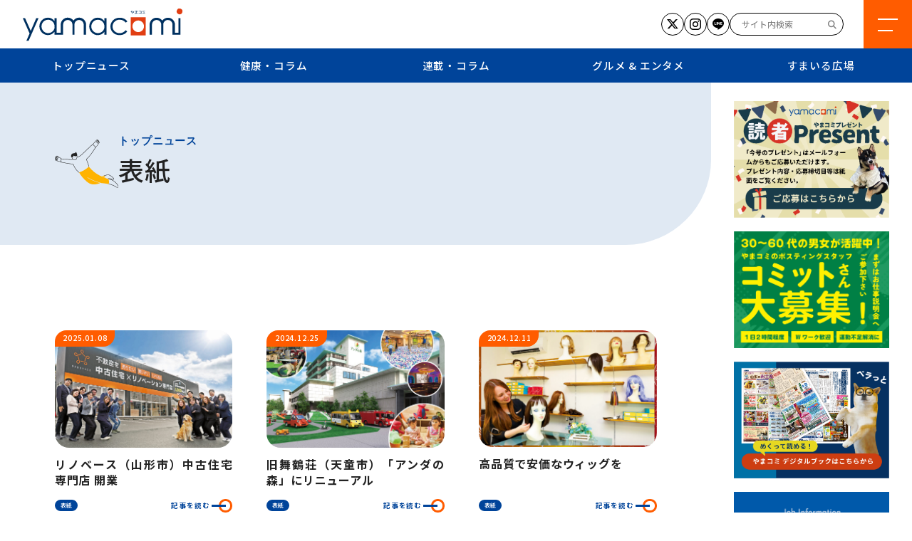

--- FILE ---
content_type: text/html; charset=UTF-8
request_url: https://www.yamacomi.com/main_list/cover/page/3/
body_size: 72474
content:

<!DOCTYPE html>
<html lang="ja">
    <head>
        <meta charset="UTF-8">
        <script type="text/javascript">
        if ((navigator.userAgent.indexOf('iPhone') > 0) || navigator.userAgent.indexOf('iPod') > 0 || navigator.userAgent.indexOf('Android') > 0) {
                document.write('<meta name="viewport" content="width=device-width, initial-scale=1">');
            }else{
                document.write('<meta name="viewport" content="width=1366">');
            }
        </script>
        
		<!-- All in One SEO 4.9.3 - aioseo.com -->
	<meta name="description" content="- Page 3" />
	<meta name="robots" content="noindex, nofollow, max-image-preview:large" />
	<link rel="canonical" href="https://www.yamacomi.com/main_list/cover/" />
	<link rel="prev" href="https://www.yamacomi.com/main_list/cover/page/2/" />
	<link rel="next" href="https://www.yamacomi.com/main_list/cover/page/4/" />
	<meta name="generator" content="All in One SEO (AIOSEO) 4.9.3" />

		<!-- Google tag (gtag.js) -->
<script async src="https://www.googletagmanager.com/gtag/js?id=G-MNMPL3YD87"></script>
<script>
  window.dataLayer = window.dataLayer || [];
  function gtag(){dataLayer.push(arguments);}
  gtag('js', new Date());

  gtag('config', 'G-MNMPL3YD87');
  gtag('config', 'UA-39155398-1');
</script>
		<script type="application/ld+json" class="aioseo-schema">
			{"@context":"https:\/\/schema.org","@graph":[{"@type":"BreadcrumbList","@id":"https:\/\/www.yamacomi.com\/main_list\/cover\/page\/3\/#breadcrumblist","itemListElement":[{"@type":"ListItem","@id":"https:\/\/www.yamacomi.com#listItem","position":1,"name":"\u30db\u30fc\u30e0","item":"https:\/\/www.yamacomi.com","nextItem":{"@type":"ListItem","@id":"https:\/\/www.yamacomi.com\/main_list\/cover\/#listItem","name":"\u8868\u7d19"}},{"@type":"ListItem","@id":"https:\/\/www.yamacomi.com\/main_list\/cover\/#listItem","position":2,"name":"\u8868\u7d19","item":"https:\/\/www.yamacomi.com\/main_list\/cover\/","nextItem":{"@type":"ListItem","@id":"https:\/\/www.yamacomi.com\/main_list\/cover\/page\/3#listItem","name":"\u30da\u30fc\u30b8 3"},"previousItem":{"@type":"ListItem","@id":"https:\/\/www.yamacomi.com#listItem","name":"\u30db\u30fc\u30e0"}},{"@type":"ListItem","@id":"https:\/\/www.yamacomi.com\/main_list\/cover\/page\/3#listItem","position":3,"name":"\u30da\u30fc\u30b8 3","previousItem":{"@type":"ListItem","@id":"https:\/\/www.yamacomi.com\/main_list\/cover\/#listItem","name":"\u8868\u7d19"}}]},{"@type":"CollectionPage","@id":"https:\/\/www.yamacomi.com\/main_list\/cover\/page\/3\/#collectionpage","url":"https:\/\/www.yamacomi.com\/main_list\/cover\/page\/3\/","name":"\u8868\u7d19 - \u5c71\u5f62\u30b3\u30df\u30e5\u30cb\u30c6\u30a3\u65b0\u805eWEB\u7248 - Page 3","description":"- Page 3","inLanguage":"ja","isPartOf":{"@id":"https:\/\/www.yamacomi.com\/#website"},"breadcrumb":{"@id":"https:\/\/www.yamacomi.com\/main_list\/cover\/page\/3\/#breadcrumblist"}},{"@type":"Organization","@id":"https:\/\/www.yamacomi.com\/#organization","name":"\u3084\u307e\u304c\u305f\u30b3\u30df\u30e5\u30cb\u30c6\u30a3\u65b0\u805e","description":"\u5fb9\u5e95\u3057\u3066\u5c71\u5f62\u306b\u5bc6\u7740\u3057\u305f\u30d5\u30ea\u30fc\u30da\u30fc\u30d1\u30fc\u3002","url":"https:\/\/www.yamacomi.com\/","telephone":"+81236795678","logo":{"@type":"ImageObject","url":"https:\/\/www.yamacomi.com\/wp-content\/uploads\/2023\/10\/baitaititle.png","@id":"https:\/\/www.yamacomi.com\/main_list\/cover\/page\/3\/#organizationLogo","width":1249,"height":129},"image":{"@id":"https:\/\/www.yamacomi.com\/main_list\/cover\/page\/3\/#organizationLogo"},"sameAs":["https:\/\/twitter.com\/yamacomi8053","https:\/\/www.instagram.com\/yamacomi\/"]},{"@type":"WebSite","@id":"https:\/\/www.yamacomi.com\/#website","url":"https:\/\/www.yamacomi.com\/","name":"\u3084\u307e\u304c\u305f\u30b3\u30df\u30e5\u30cb\u30c6\u30a3\u65b0\u805eWEB\u7248","alternateName":"\u3084\u307e\u30b3\u30dfWEB\u7248","description":"\u5fb9\u5e95\u3057\u3066\u5c71\u5f62\u306b\u5bc6\u7740\u3057\u305f\u30d5\u30ea\u30fc\u30da\u30fc\u30d1\u30fc\u3002","inLanguage":"ja","publisher":{"@id":"https:\/\/www.yamacomi.com\/#organization"}}]}
		</script>
		<!-- All in One SEO -->

<link rel='dns-prefetch' href='//static.addtoany.com' />
<link rel='dns-prefetch' href='//codoc.jp' />
<link rel='dns-prefetch' href='//cdnjs.cloudflare.com' />
<link rel="alternate" type="application/rss+xml" title="山形コミュニティ新聞WEB版 &raquo; 表紙 トップニュースカテゴリ のフィード" href="https://www.yamacomi.com/main_list/cover/feed/" />
<style id='wp-img-auto-sizes-contain-inline-css' type='text/css'>
img:is([sizes=auto i],[sizes^="auto," i]){contain-intrinsic-size:3000px 1500px}
/*# sourceURL=wp-img-auto-sizes-contain-inline-css */
</style>
<style id='wp-emoji-styles-inline-css' type='text/css'>

	img.wp-smiley, img.emoji {
		display: inline !important;
		border: none !important;
		box-shadow: none !important;
		height: 1em !important;
		width: 1em !important;
		margin: 0 0.07em !important;
		vertical-align: -0.1em !important;
		background: none !important;
		padding: 0 !important;
	}
/*# sourceURL=wp-emoji-styles-inline-css */
</style>
<style id='wp-block-library-inline-css' type='text/css'>
:root{--wp-block-synced-color:#7a00df;--wp-block-synced-color--rgb:122,0,223;--wp-bound-block-color:var(--wp-block-synced-color);--wp-editor-canvas-background:#ddd;--wp-admin-theme-color:#007cba;--wp-admin-theme-color--rgb:0,124,186;--wp-admin-theme-color-darker-10:#006ba1;--wp-admin-theme-color-darker-10--rgb:0,107,160.5;--wp-admin-theme-color-darker-20:#005a87;--wp-admin-theme-color-darker-20--rgb:0,90,135;--wp-admin-border-width-focus:2px}@media (min-resolution:192dpi){:root{--wp-admin-border-width-focus:1.5px}}.wp-element-button{cursor:pointer}:root .has-very-light-gray-background-color{background-color:#eee}:root .has-very-dark-gray-background-color{background-color:#313131}:root .has-very-light-gray-color{color:#eee}:root .has-very-dark-gray-color{color:#313131}:root .has-vivid-green-cyan-to-vivid-cyan-blue-gradient-background{background:linear-gradient(135deg,#00d084,#0693e3)}:root .has-purple-crush-gradient-background{background:linear-gradient(135deg,#34e2e4,#4721fb 50%,#ab1dfe)}:root .has-hazy-dawn-gradient-background{background:linear-gradient(135deg,#faaca8,#dad0ec)}:root .has-subdued-olive-gradient-background{background:linear-gradient(135deg,#fafae1,#67a671)}:root .has-atomic-cream-gradient-background{background:linear-gradient(135deg,#fdd79a,#004a59)}:root .has-nightshade-gradient-background{background:linear-gradient(135deg,#330968,#31cdcf)}:root .has-midnight-gradient-background{background:linear-gradient(135deg,#020381,#2874fc)}:root{--wp--preset--font-size--normal:16px;--wp--preset--font-size--huge:42px}.has-regular-font-size{font-size:1em}.has-larger-font-size{font-size:2.625em}.has-normal-font-size{font-size:var(--wp--preset--font-size--normal)}.has-huge-font-size{font-size:var(--wp--preset--font-size--huge)}.has-text-align-center{text-align:center}.has-text-align-left{text-align:left}.has-text-align-right{text-align:right}.has-fit-text{white-space:nowrap!important}#end-resizable-editor-section{display:none}.aligncenter{clear:both}.items-justified-left{justify-content:flex-start}.items-justified-center{justify-content:center}.items-justified-right{justify-content:flex-end}.items-justified-space-between{justify-content:space-between}.screen-reader-text{border:0;clip-path:inset(50%);height:1px;margin:-1px;overflow:hidden;padding:0;position:absolute;width:1px;word-wrap:normal!important}.screen-reader-text:focus{background-color:#ddd;clip-path:none;color:#444;display:block;font-size:1em;height:auto;left:5px;line-height:normal;padding:15px 23px 14px;text-decoration:none;top:5px;width:auto;z-index:100000}html :where(.has-border-color){border-style:solid}html :where([style*=border-top-color]){border-top-style:solid}html :where([style*=border-right-color]){border-right-style:solid}html :where([style*=border-bottom-color]){border-bottom-style:solid}html :where([style*=border-left-color]){border-left-style:solid}html :where([style*=border-width]){border-style:solid}html :where([style*=border-top-width]){border-top-style:solid}html :where([style*=border-right-width]){border-right-style:solid}html :where([style*=border-bottom-width]){border-bottom-style:solid}html :where([style*=border-left-width]){border-left-style:solid}html :where(img[class*=wp-image-]){height:auto;max-width:100%}:where(figure){margin:0 0 1em}html :where(.is-position-sticky){--wp-admin--admin-bar--position-offset:var(--wp-admin--admin-bar--height,0px)}@media screen and (max-width:600px){html :where(.is-position-sticky){--wp-admin--admin-bar--position-offset:0px}}

/*# sourceURL=wp-block-library-inline-css */
</style><style id='global-styles-inline-css' type='text/css'>
:root{--wp--preset--aspect-ratio--square: 1;--wp--preset--aspect-ratio--4-3: 4/3;--wp--preset--aspect-ratio--3-4: 3/4;--wp--preset--aspect-ratio--3-2: 3/2;--wp--preset--aspect-ratio--2-3: 2/3;--wp--preset--aspect-ratio--16-9: 16/9;--wp--preset--aspect-ratio--9-16: 9/16;--wp--preset--color--black: #000000;--wp--preset--color--cyan-bluish-gray: #abb8c3;--wp--preset--color--white: #ffffff;--wp--preset--color--pale-pink: #f78da7;--wp--preset--color--vivid-red: #cf2e2e;--wp--preset--color--luminous-vivid-orange: #ff6900;--wp--preset--color--luminous-vivid-amber: #fcb900;--wp--preset--color--light-green-cyan: #7bdcb5;--wp--preset--color--vivid-green-cyan: #00d084;--wp--preset--color--pale-cyan-blue: #8ed1fc;--wp--preset--color--vivid-cyan-blue: #0693e3;--wp--preset--color--vivid-purple: #9b51e0;--wp--preset--gradient--vivid-cyan-blue-to-vivid-purple: linear-gradient(135deg,rgb(6,147,227) 0%,rgb(155,81,224) 100%);--wp--preset--gradient--light-green-cyan-to-vivid-green-cyan: linear-gradient(135deg,rgb(122,220,180) 0%,rgb(0,208,130) 100%);--wp--preset--gradient--luminous-vivid-amber-to-luminous-vivid-orange: linear-gradient(135deg,rgb(252,185,0) 0%,rgb(255,105,0) 100%);--wp--preset--gradient--luminous-vivid-orange-to-vivid-red: linear-gradient(135deg,rgb(255,105,0) 0%,rgb(207,46,46) 100%);--wp--preset--gradient--very-light-gray-to-cyan-bluish-gray: linear-gradient(135deg,rgb(238,238,238) 0%,rgb(169,184,195) 100%);--wp--preset--gradient--cool-to-warm-spectrum: linear-gradient(135deg,rgb(74,234,220) 0%,rgb(151,120,209) 20%,rgb(207,42,186) 40%,rgb(238,44,130) 60%,rgb(251,105,98) 80%,rgb(254,248,76) 100%);--wp--preset--gradient--blush-light-purple: linear-gradient(135deg,rgb(255,206,236) 0%,rgb(152,150,240) 100%);--wp--preset--gradient--blush-bordeaux: linear-gradient(135deg,rgb(254,205,165) 0%,rgb(254,45,45) 50%,rgb(107,0,62) 100%);--wp--preset--gradient--luminous-dusk: linear-gradient(135deg,rgb(255,203,112) 0%,rgb(199,81,192) 50%,rgb(65,88,208) 100%);--wp--preset--gradient--pale-ocean: linear-gradient(135deg,rgb(255,245,203) 0%,rgb(182,227,212) 50%,rgb(51,167,181) 100%);--wp--preset--gradient--electric-grass: linear-gradient(135deg,rgb(202,248,128) 0%,rgb(113,206,126) 100%);--wp--preset--gradient--midnight: linear-gradient(135deg,rgb(2,3,129) 0%,rgb(40,116,252) 100%);--wp--preset--font-size--small: 13px;--wp--preset--font-size--medium: 20px;--wp--preset--font-size--large: 36px;--wp--preset--font-size--x-large: 42px;--wp--preset--spacing--20: 0.44rem;--wp--preset--spacing--30: 0.67rem;--wp--preset--spacing--40: 1rem;--wp--preset--spacing--50: 1.5rem;--wp--preset--spacing--60: 2.25rem;--wp--preset--spacing--70: 3.38rem;--wp--preset--spacing--80: 5.06rem;--wp--preset--shadow--natural: 6px 6px 9px rgba(0, 0, 0, 0.2);--wp--preset--shadow--deep: 12px 12px 50px rgba(0, 0, 0, 0.4);--wp--preset--shadow--sharp: 6px 6px 0px rgba(0, 0, 0, 0.2);--wp--preset--shadow--outlined: 6px 6px 0px -3px rgb(255, 255, 255), 6px 6px rgb(0, 0, 0);--wp--preset--shadow--crisp: 6px 6px 0px rgb(0, 0, 0);}:where(.is-layout-flex){gap: 0.5em;}:where(.is-layout-grid){gap: 0.5em;}body .is-layout-flex{display: flex;}.is-layout-flex{flex-wrap: wrap;align-items: center;}.is-layout-flex > :is(*, div){margin: 0;}body .is-layout-grid{display: grid;}.is-layout-grid > :is(*, div){margin: 0;}:where(.wp-block-columns.is-layout-flex){gap: 2em;}:where(.wp-block-columns.is-layout-grid){gap: 2em;}:where(.wp-block-post-template.is-layout-flex){gap: 1.25em;}:where(.wp-block-post-template.is-layout-grid){gap: 1.25em;}.has-black-color{color: var(--wp--preset--color--black) !important;}.has-cyan-bluish-gray-color{color: var(--wp--preset--color--cyan-bluish-gray) !important;}.has-white-color{color: var(--wp--preset--color--white) !important;}.has-pale-pink-color{color: var(--wp--preset--color--pale-pink) !important;}.has-vivid-red-color{color: var(--wp--preset--color--vivid-red) !important;}.has-luminous-vivid-orange-color{color: var(--wp--preset--color--luminous-vivid-orange) !important;}.has-luminous-vivid-amber-color{color: var(--wp--preset--color--luminous-vivid-amber) !important;}.has-light-green-cyan-color{color: var(--wp--preset--color--light-green-cyan) !important;}.has-vivid-green-cyan-color{color: var(--wp--preset--color--vivid-green-cyan) !important;}.has-pale-cyan-blue-color{color: var(--wp--preset--color--pale-cyan-blue) !important;}.has-vivid-cyan-blue-color{color: var(--wp--preset--color--vivid-cyan-blue) !important;}.has-vivid-purple-color{color: var(--wp--preset--color--vivid-purple) !important;}.has-black-background-color{background-color: var(--wp--preset--color--black) !important;}.has-cyan-bluish-gray-background-color{background-color: var(--wp--preset--color--cyan-bluish-gray) !important;}.has-white-background-color{background-color: var(--wp--preset--color--white) !important;}.has-pale-pink-background-color{background-color: var(--wp--preset--color--pale-pink) !important;}.has-vivid-red-background-color{background-color: var(--wp--preset--color--vivid-red) !important;}.has-luminous-vivid-orange-background-color{background-color: var(--wp--preset--color--luminous-vivid-orange) !important;}.has-luminous-vivid-amber-background-color{background-color: var(--wp--preset--color--luminous-vivid-amber) !important;}.has-light-green-cyan-background-color{background-color: var(--wp--preset--color--light-green-cyan) !important;}.has-vivid-green-cyan-background-color{background-color: var(--wp--preset--color--vivid-green-cyan) !important;}.has-pale-cyan-blue-background-color{background-color: var(--wp--preset--color--pale-cyan-blue) !important;}.has-vivid-cyan-blue-background-color{background-color: var(--wp--preset--color--vivid-cyan-blue) !important;}.has-vivid-purple-background-color{background-color: var(--wp--preset--color--vivid-purple) !important;}.has-black-border-color{border-color: var(--wp--preset--color--black) !important;}.has-cyan-bluish-gray-border-color{border-color: var(--wp--preset--color--cyan-bluish-gray) !important;}.has-white-border-color{border-color: var(--wp--preset--color--white) !important;}.has-pale-pink-border-color{border-color: var(--wp--preset--color--pale-pink) !important;}.has-vivid-red-border-color{border-color: var(--wp--preset--color--vivid-red) !important;}.has-luminous-vivid-orange-border-color{border-color: var(--wp--preset--color--luminous-vivid-orange) !important;}.has-luminous-vivid-amber-border-color{border-color: var(--wp--preset--color--luminous-vivid-amber) !important;}.has-light-green-cyan-border-color{border-color: var(--wp--preset--color--light-green-cyan) !important;}.has-vivid-green-cyan-border-color{border-color: var(--wp--preset--color--vivid-green-cyan) !important;}.has-pale-cyan-blue-border-color{border-color: var(--wp--preset--color--pale-cyan-blue) !important;}.has-vivid-cyan-blue-border-color{border-color: var(--wp--preset--color--vivid-cyan-blue) !important;}.has-vivid-purple-border-color{border-color: var(--wp--preset--color--vivid-purple) !important;}.has-vivid-cyan-blue-to-vivid-purple-gradient-background{background: var(--wp--preset--gradient--vivid-cyan-blue-to-vivid-purple) !important;}.has-light-green-cyan-to-vivid-green-cyan-gradient-background{background: var(--wp--preset--gradient--light-green-cyan-to-vivid-green-cyan) !important;}.has-luminous-vivid-amber-to-luminous-vivid-orange-gradient-background{background: var(--wp--preset--gradient--luminous-vivid-amber-to-luminous-vivid-orange) !important;}.has-luminous-vivid-orange-to-vivid-red-gradient-background{background: var(--wp--preset--gradient--luminous-vivid-orange-to-vivid-red) !important;}.has-very-light-gray-to-cyan-bluish-gray-gradient-background{background: var(--wp--preset--gradient--very-light-gray-to-cyan-bluish-gray) !important;}.has-cool-to-warm-spectrum-gradient-background{background: var(--wp--preset--gradient--cool-to-warm-spectrum) !important;}.has-blush-light-purple-gradient-background{background: var(--wp--preset--gradient--blush-light-purple) !important;}.has-blush-bordeaux-gradient-background{background: var(--wp--preset--gradient--blush-bordeaux) !important;}.has-luminous-dusk-gradient-background{background: var(--wp--preset--gradient--luminous-dusk) !important;}.has-pale-ocean-gradient-background{background: var(--wp--preset--gradient--pale-ocean) !important;}.has-electric-grass-gradient-background{background: var(--wp--preset--gradient--electric-grass) !important;}.has-midnight-gradient-background{background: var(--wp--preset--gradient--midnight) !important;}.has-small-font-size{font-size: var(--wp--preset--font-size--small) !important;}.has-medium-font-size{font-size: var(--wp--preset--font-size--medium) !important;}.has-large-font-size{font-size: var(--wp--preset--font-size--large) !important;}.has-x-large-font-size{font-size: var(--wp--preset--font-size--x-large) !important;}
/*# sourceURL=global-styles-inline-css */
</style>

<style id='classic-theme-styles-inline-css' type='text/css'>
/*! This file is auto-generated */
.wp-block-button__link{color:#fff;background-color:#32373c;border-radius:9999px;box-shadow:none;text-decoration:none;padding:calc(.667em + 2px) calc(1.333em + 2px);font-size:1.125em}.wp-block-file__button{background:#32373c;color:#fff;text-decoration:none}
/*# sourceURL=/wp-includes/css/classic-themes.min.css */
</style>
<link rel='stylesheet' id='wordpress-popular-posts-css-css' href='https://www.yamacomi.com/wp-content/plugins/wordpress-popular-posts/assets/css/wpp.css?ver=6.4.1' type='text/css' media='all' />
<link rel='stylesheet' id='icon-css' href='https://cdnjs.cloudflare.com/ajax/libs/font-awesome/6.4.2/css/all.min.css?ver=6.9' type='text/css' media='all' />
<link rel='stylesheet' id='style-css' href='https://www.yamacomi.com/wp-content/themes/yamacomi/css/style.css?ver=202505230612' type='text/css' media='all' />
<link rel='stylesheet' id='addtoany-css' href='https://www.yamacomi.com/wp-content/plugins/add-to-any/addtoany.min.css?ver=1.16' type='text/css' media='all' />
<link rel="https://api.w.org/" href="https://www.yamacomi.com/wp-json/" /><link rel="alternate" title="JSON" type="application/json" href="https://www.yamacomi.com/wp-json/wp/v2/main_list/8" /><link rel="EditURI" type="application/rsd+xml" title="RSD" href="https://www.yamacomi.com/xmlrpc.php?rsd" />
<meta name="generator" content="WordPress 6.9" />
<link rel="apple-touch-icon" sizes="180x180" href="/wp-content/uploads/fbrfg/apple-touch-icon.png">
<link rel="icon" type="image/png" sizes="32x32" href="/wp-content/uploads/fbrfg/favicon-32x32.png">
<link rel="icon" type="image/png" sizes="16x16" href="/wp-content/uploads/fbrfg/favicon-16x16.png">
<link rel="manifest" href="/wp-content/uploads/fbrfg/site.webmanifest">
<link rel="mask-icon" href="/wp-content/uploads/fbrfg/safari-pinned-tab.svg" color="#5bbad5">
<link rel="shortcut icon" href="/wp-content/uploads/fbrfg/favicon.ico">
<meta name="msapplication-TileColor" content="#da532c">
<meta name="msapplication-config" content="/wp-content/uploads/fbrfg/browserconfig.xml">
<meta name="theme-color" content="#ffffff">            <style id="wpp-loading-animation-styles">@-webkit-keyframes bgslide{from{background-position-x:0}to{background-position-x:-200%}}@keyframes bgslide{from{background-position-x:0}to{background-position-x:-200%}}.wpp-widget-placeholder,.wpp-widget-block-placeholder,.wpp-shortcode-placeholder{margin:0 auto;width:60px;height:3px;background:#dd3737;background:linear-gradient(90deg,#dd3737 0%,#571313 10%,#dd3737 100%);background-size:200% auto;border-radius:3px;-webkit-animation:bgslide 1s infinite linear;animation:bgslide 1s infinite linear}</style>
            		<style type="text/css" id="wp-custom-css">
			@media print {
	body {
		font-size: 14px;
	}
	header.header {
		position: absolute;
	}
	.openbtn {
		position: absolute;
	}
	.main div.contents_wrap div.contents_left {
		width: 100vw;
	}
	.main div.contents_wrap div.contents_right {
		display: none;
	}
	div.page_top {
		display: none;
	}
}		</style>
		        <style>
        div.grecaptcha-badge {
            visibility: hidden;
        }
        </style>
    </head>

        <body class="archive paged tax-main_list term-cover term-8 paged-3 wp-theme-yamacomi sub codoc-theme-blue metaslider-plugin">
            
        <header class="header">
            <div class="headerflex">
                <div class="left">
                    <h1><a href="https://www.yamacomi.com/"><img src="https://www.yamacomi.com/wp-content/themes/yamacomi/img/logo.svg" alt="山形コミュニティ新聞WEB版"></a></h1>
                </div>
                <div class="right">
                    <nav class="sns">
                        <ul class="ul_sns nonstyle">
                            <li>
                                <a href="https://twitter.com/yamacomi8053" rel="nofollow noopener" target="_blank" class="x">
                                    <span><img src="https://www.yamacomi.com/wp-content/themes/yamacomi/img/sns/icon_x.svg" alt="x"></span>
                                </a>
                            </li>
                            <li>
                                <a href="https://www.instagram.com/yamacomi/" target="_blank" class="in">
                                    <span><img src="https://www.yamacomi.com/wp-content/themes/yamacomi/img/sns/icon_insta.svg" alt="instagram"></span>
                                </a>
                            </li>
                            <li>
                                <a href="https://lin.ee/komnZZ5" rel="nofollow noopener" target="_blank" class="line">
                                    <span><img src="https://www.yamacomi.com/wp-content/themes/yamacomi/img/sns/icon_line.svg" alt="line"></span>
                                </a>
                            </li>
                        </ul>
                    </nav>
                    <div class="search_wrap pcblock">
                        <form role="search" method="get" id="searchform" class="searchform" action="https://www.yamacomi.com">
	<div class="box">
		<input type="text" value="" name="s" id="s" placeholder="サイト内検索" />
		<input type="submit" id="searchsubmit" value="&#xf002;" class="fas"/>
	</div>
</form>                    </div>
                </div>
            </div>
            <nav class="gnav"><ul class="nonstyle"><li id="menu-item-254" class="menu-item menu-item-type-custom menu-item-object-custom menu-item-254"><a href="/main/">トップニュース</a></li>
<li id="menu-item-255" class="menu-item menu-item-type-custom menu-item-object-custom menu-item-has-children menu-item-255"><a href="/health">健康・コラム</a>
<ul class="sub-menu">
	<li id="menu-item-21773" class="menu-item menu-item-type-custom menu-item-object-custom menu-item-21773"><a href="https://www.yamacomi.com/health_list/nyusengairai/">乳腺外来の現場から</a></li>
	<li id="menu-item-21774" class="menu-item menu-item-type-custom menu-item-object-custom menu-item-21774"><a href="https://www.yamacomi.com/health_list/doushimasita-naika/">どうしました？内科</a></li>
	<li id="menu-item-21775" class="menu-item menu-item-type-custom menu-item-object-custom menu-item-21775"><a href="https://www.yamacomi.com/health_list/yomoyamabanashi/">脳の四方山話</a></li>
	<li id="menu-item-21776" class="menu-item menu-item-type-custom menu-item-object-custom menu-item-21776"><a href="https://www.yamacomi.com/health_list/ha_is_partner/">歯は一生のパートナー</a></li>
	<li id="menu-item-21777" class="menu-item menu-item-type-custom menu-item-object-custom menu-item-21777"><a href="https://www.yamacomi.com/health_list/joseino-bitokenkou/">女性の美と健康</a></li>
	<li id="menu-item-21778" class="menu-item menu-item-type-custom menu-item-object-custom menu-item-21778"><a href="https://www.yamacomi.com/health_list/hinyoukikouza/">泌尿器講座</a></li>
	<li id="menu-item-21779" class="menu-item menu-item-type-custom menu-item-object-custom menu-item-21779"><a href="https://www.yamacomi.com/health_list/high-school/">肺School</a></li>
	<li id="menu-item-21780" class="menu-item menu-item-type-custom menu-item-object-custom menu-item-21780"><a href="https://www.yamacomi.com/health_list/anatanome-kenkoudesuka/">あなたの目　健康ですか？</a></li>
	<li id="menu-item-21781" class="menu-item menu-item-type-custom menu-item-object-custom menu-item-21781"><a href="https://www.yamacomi.com/health_list/kenkoukouza-unchiku/">健康講座・医学のうんちく</a></li>
	<li id="menu-item-21782" class="menu-item menu-item-type-custom menu-item-object-custom menu-item-21782"><a href="https://www.yamacomi.com/health_list/letsknowbrain/">Let&#8217;s know 脳！</a></li>
	<li id="menu-item-21783" class="menu-item menu-item-type-custom menu-item-object-custom menu-item-21783"><a href="https://www.yamacomi.com/health_list/naikaarekore/">内科あれこれ</a></li>
	<li id="menu-item-21784" class="menu-item menu-item-type-custom menu-item-object-custom menu-item-21784"><a href="https://www.yamacomi.com/health_list/joseinomikata/">真理子先生の女性のミカタ</a></li>
</ul>
</li>
<li id="menu-item-257" class="menu-item menu-item-type-custom menu-item-object-custom menu-item-has-children menu-item-257"><a href="/serial_column/">連載・コラム</a>
<ul class="sub-menu">
	<li id="menu-item-21788" class="menu-item menu-item-type-custom menu-item-object-custom menu-item-21788"><a href="https://www.yamacomi.com/serial_column_list/yamagatahan/">それからの山形藩</a></li>
	<li id="menu-item-21789" class="menu-item menu-item-type-custom menu-item-object-custom menu-item-21789"><a href="https://www.yamacomi.com/serial_column_list/zeikin/">税金の基礎知識</a></li>
	<li id="menu-item-21790" class="menu-item menu-item-type-custom menu-item-object-custom menu-item-21790"><a href="https://www.yamacomi.com/serial_column_list/sepia/">セピア色の風景帖</a></li>
	<li id="menu-item-21791" class="menu-item menu-item-type-custom menu-item-object-custom menu-item-21791"><a href="https://www.yamacomi.com/serial_column_list/hiunnoteitoku/">悲運の提督／「判官びいき」の系譜</a></li>
	<li id="menu-item-21792" class="menu-item menu-item-type-custom menu-item-object-custom menu-item-21792"><a href="https://www.yamacomi.com/serial_column_list/souzoku/">相続の基礎知識</a></li>
	<li id="menu-item-21793" class="menu-item menu-item-type-custom menu-item-object-custom menu-item-21793"><a href="https://www.yamacomi.com/serial_column_list/hoken/">保険の基礎知識</a></li>
	<li id="menu-item-21794" class="menu-item menu-item-type-custom menu-item-object-custom menu-item-21794"><a href="https://www.yamacomi.com/serial_column_list/kajiraku/">家事ラク講座</a></li>
	<li id="menu-item-21795" class="menu-item menu-item-type-custom menu-item-object-custom menu-item-21795"><a href="https://www.yamacomi.com/serial_column_list/comita/">コミ太の独り言</a></li>
</ul>
</li>
<li id="menu-item-256" class="menu-item menu-item-type-custom menu-item-object-custom menu-item-has-children menu-item-256"><a href="/gourmet_entmt/">グルメ &#038; エンタメ</a>
<ul class="sub-menu">
	<li id="menu-item-21785" class="menu-item menu-item-type-custom menu-item-object-custom menu-item-21785"><a href="https://www.yamacomi.com/gourmet_entmt_list/sekkakuikunara/">せっかく行くならこんな店</a></li>
	<li id="menu-item-21786" class="menu-item menu-item-type-custom menu-item-object-custom menu-item-21786"><a href="https://www.yamacomi.com/gourmet_entmt_list/cinematsuredure/">荒井幸博のシネマつれづれ</a></li>
	<li id="menu-item-21787" class="menu-item menu-item-type-custom menu-item-object-custom menu-item-21787"><a href="https://www.yamacomi.com/gourmet_entmt_list/gourmetcoupon/">グルメクーポン</a></li>
</ul>
</li>
<li id="menu-item-258" class="menu-item menu-item-type-custom menu-item-object-custom menu-item-has-children menu-item-258"><a href="/smile_square/">すまいる広場</a>
<ul class="sub-menu">
	<li id="menu-item-21796" class="menu-item menu-item-type-custom menu-item-object-custom menu-item-21796"><a href="https://www.yamacomi.com/smile_square_list/kids-corner/">キッズコーナー</a></li>
	<li id="menu-item-21797" class="menu-item menu-item-type-custom menu-item-object-custom menu-item-21797"><a href="https://www.yamacomi.com/smile_square_list/pet-corner/">ペットコーナー</a></li>
	<li id="menu-item-21798" class="menu-item menu-item-type-custom menu-item-object-custom menu-item-21798"><a href="https://www.yamacomi.com/smile_square_list/koryu-hiroba/">交流広場</a></li>
</ul>
</li>
</ul></nav>        </header>
        
        <div class="openbtn"><span></span><span></span></div>
        <div class="navigation">
            <div class="nav_wrap">
                <div class="search_wrap">
                    <form role="search" method="get" id="searchform" class="searchform" action="https://www.yamacomi.com">
	<div class="box">
		<input type="text" value="" name="s" id="s" placeholder="サイト内検索" />
		<input type="submit" id="searchsubmit" value="&#xf002;" class="fas"/>
	</div>
</form>                </div>
                <nav class="spnav"><ul class="nonstyle"><li id="menu-item-483" class="accodion menu-item menu-item-type-custom menu-item-object-custom current-menu-ancestor current-menu-parent menu-item-has-children menu-item-483"><a class='drop'>トップニュース</a>
<ul class="sub-menu">
	<li id="menu-item-485" class="menu-item menu-item-type-taxonomy menu-item-object-main_list current-menu-item menu-item-485"><a class='drop' href="https://www.yamacomi.com/main_list/cover/" aria-current="page">表紙</a></li>
	<li id="menu-item-486" class="menu-item menu-item-type-taxonomy menu-item-object-main_list menu-item-486"><a class='drop' href="https://www.yamacomi.com/main_list/special/">特集</a></li>
	<li id="menu-item-487" class="menu-item menu-item-type-taxonomy menu-item-object-main_list menu-item-487"><a class='drop' href="https://www.yamacomi.com/main_list/interview/">編集長インタビュー</a></li>
	<li id="menu-item-488" class="menu-item menu-item-type-taxonomy menu-item-object-main_list menu-item-488"><a class='drop' href="https://www.yamacomi.com/main_list/localnews/">地域ニュース</a></li>
</ul>
</li>
<li id="menu-item-490" class="accodion menu-item menu-item-type-custom menu-item-object-custom menu-item-has-children menu-item-490"><a class='drop'>健康</a>
<ul class="sub-menu">
	<li id="menu-item-5852" class="menu-item menu-item-type-taxonomy menu-item-object-health_list menu-item-5852"><a class='drop' href="https://www.yamacomi.com/health_list/joseino-bitokenkou/">女性の美と健康</a></li>
	<li id="menu-item-5853" class="menu-item menu-item-type-taxonomy menu-item-object-health_list menu-item-5853"><a class='drop' href="https://www.yamacomi.com/health_list/hinyoukikouza/">泌尿器講座</a></li>
	<li id="menu-item-5854" class="menu-item menu-item-type-taxonomy menu-item-object-health_list menu-item-5854"><a class='drop' href="https://www.yamacomi.com/health_list/high-school/">肺School</a></li>
	<li id="menu-item-5855" class="menu-item menu-item-type-taxonomy menu-item-object-health_list menu-item-5855"><a class='drop' href="https://www.yamacomi.com/health_list/anatanome-kenkoudesuka/">あなたの目　健康ですか？</a></li>
	<li id="menu-item-491" class="menu-item menu-item-type-taxonomy menu-item-object-health_list menu-item-491"><a class='drop' href="https://www.yamacomi.com/health_list/kenkoukouza-unchiku/">健康講座・医学のうんちく</a></li>
	<li id="menu-item-691" class="menu-item menu-item-type-taxonomy menu-item-object-health_list menu-item-691"><a class='drop' href="https://www.yamacomi.com/health_list/letsknowbrain/">Let&#8217;s know 脳！</a></li>
	<li id="menu-item-692" class="menu-item menu-item-type-taxonomy menu-item-object-health_list menu-item-692"><a class='drop' href="https://www.yamacomi.com/health_list/naikaarekore/">内科あれこれ</a></li>
	<li id="menu-item-693" class="menu-item menu-item-type-taxonomy menu-item-object-health_list menu-item-693"><a class='drop' href="https://www.yamacomi.com/health_list/joseinomikata/">真理子先生の女性のミカタ</a></li>
</ul>
</li>
<li id="menu-item-492" class="accodion menu-item menu-item-type-custom menu-item-object-custom menu-item-has-children menu-item-492"><a class='drop'>グルメ＆エンタメ</a>
<ul class="sub-menu">
	<li id="menu-item-493" class="menu-item menu-item-type-taxonomy menu-item-object-gourmet_entmt_list menu-item-493"><a class='drop' href="https://www.yamacomi.com/gourmet_entmt_list/sekkakuikunara/">せっかく行くならこんな店</a></li>
	<li id="menu-item-694" class="menu-item menu-item-type-taxonomy menu-item-object-gourmet_entmt_list menu-item-694"><a class='drop' href="https://www.yamacomi.com/gourmet_entmt_list/cinematsuredure/">荒井幸博のシネマつれづれ</a></li>
</ul>
</li>
<li id="menu-item-494" class="accodion menu-item menu-item-type-custom menu-item-object-custom menu-item-has-children menu-item-494"><a class='drop'>連載・コラム</a>
<ul class="sub-menu">
	<li id="menu-item-5826" class="menu-item menu-item-type-taxonomy menu-item-object-serial_column_list menu-item-5826"><a class='drop' href="https://www.yamacomi.com/serial_column_list/sepia/">セピア色の風景帖</a></li>
	<li id="menu-item-495" class="menu-item menu-item-type-taxonomy menu-item-object-serial_column_list menu-item-495"><a class='drop' href="https://www.yamacomi.com/serial_column_list/hiunnoteitoku/">悲運の提督／「判官びいき」の系譜</a></li>
	<li id="menu-item-5823" class="menu-item menu-item-type-taxonomy menu-item-object-serial_column_list menu-item-5823"><a class='drop' href="https://www.yamacomi.com/serial_column_list/souzoku/">相続の基礎知識</a></li>
	<li id="menu-item-5824" class="menu-item menu-item-type-taxonomy menu-item-object-serial_column_list menu-item-5824"><a class='drop' href="https://www.yamacomi.com/serial_column_list/hoken/">保険の基礎知識</a></li>
	<li id="menu-item-5825" class="menu-item menu-item-type-taxonomy menu-item-object-serial_column_list menu-item-5825"><a class='drop' href="https://www.yamacomi.com/serial_column_list/comita/">コミ太の独り言</a></li>
</ul>
</li>
<li id="menu-item-496" class="accodion menu-item menu-item-type-custom menu-item-object-custom menu-item-has-children menu-item-496"><a class='drop'>すまいる広場</a>
<ul class="sub-menu">
	<li id="menu-item-5888" class="menu-item menu-item-type-taxonomy menu-item-object-smile_square_list menu-item-5888"><a class='drop' href="https://www.yamacomi.com/smile_square_list/kids-corner/">キッズコーナー</a></li>
	<li id="menu-item-5889" class="menu-item menu-item-type-taxonomy menu-item-object-smile_square_list menu-item-5889"><a class='drop' href="https://www.yamacomi.com/smile_square_list/pet-corner/">ペットコーナー</a></li>
	<li id="menu-item-5890" class="menu-item menu-item-type-taxonomy menu-item-object-smile_square_list menu-item-5890"><a class='drop' href="https://www.yamacomi.com/smile_square_list/koryu-hiroba/">交流広場</a></li>
</ul>
</li>
<li id="menu-item-499" class="accodion menu-item menu-item-type-custom menu-item-object-custom menu-item-has-children menu-item-499"><a class='drop'>クイズ</a>
<ul class="sub-menu">
	<li id="menu-item-500" class="menu-item menu-item-type-taxonomy menu-item-object-quiz_list menu-item-500"><a class='drop' href="https://www.yamacomi.com/quiz_list/quiz/">クイズ</a></li>
</ul>
</li>
<li id="menu-item-5837" class="menu-item menu-item-type-post_type menu-item-object-page menu-item-5837"><a class='drop' href="https://www.yamacomi.com/beauty/">ビューティー</a></li>
<li id="menu-item-5838" class="menu-item menu-item-type-post_type menu-item-object-page menu-item-5838"><a class='drop' href="https://www.yamacomi.com/realestate/">住宅土地情報</a></li>
<li id="menu-item-5839" class="menu-item menu-item-type-post_type menu-item-object-page menu-item-5839"><a class='drop' href="https://www.yamacomi.com/jobinfo/">求人情報＋就職支援情報</a></li>
<li id="menu-item-504" class="accodion menu-item menu-item-type-custom menu-item-object-custom menu-item-has-children menu-item-504"><a class='drop'>やまコミについて</a>
<ul class="sub-menu">
	<li id="menu-item-505" class="menu-item menu-item-type-post_type menu-item-object-page menu-item-505"><a class='drop' href="https://www.yamacomi.com/company/">会社概要</a></li>
	<li id="menu-item-506" class="menu-item menu-item-type-post_type menu-item-object-page menu-item-506"><a class='drop' href="https://www.yamacomi.com/advertising/">広告掲載について</a></li>
	<li id="menu-item-509" class="menu-item menu-item-type-post_type menu-item-object-page menu-item-509"><a class='drop' href="https://www.yamacomi.com/baitai/">媒体について</a></li>
	<li id="menu-item-507" class="menu-item menu-item-type-post_type menu-item-object-page menu-item-507"><a class='drop' href="https://www.yamacomi.com/recruit/">スタッフ募集について</a></li>
	<li id="menu-item-510" class="menu-item menu-item-type-post_type menu-item-object-page menu-item-510"><a class='drop' href="https://www.yamacomi.com/deliveryarea/">配布エリア</a></li>
	<li id="menu-item-511" class="menu-item menu-item-type-post_type menu-item-object-page menu-item-511"><a class='drop' href="https://www.yamacomi.com/postingorikomi/">ポスティング・折込について</a></li>
</ul>
</li>
<li id="menu-item-791" class="menu-item menu-item-type-custom menu-item-object-custom menu-item-791"><a class='drop' href="/digitalbook/">デジタルブック</a></li>
<li id="menu-item-590" class="menu-item menu-item-type-custom menu-item-object-custom menu-item-590"><a class='drop' href="/news/">お知らせ</a></li>
<li id="menu-item-512" class="menu-item menu-item-type-post_type menu-item-object-page menu-item-512"><a class='drop' href="https://www.yamacomi.com/contact/">お問い合わせ</a></li>
<li id="menu-item-484" class="menu-item menu-item-type-custom menu-item-object-custom menu-item-484"><a class='drop' href="http://www.yamacomi.com/wp2024/">ホーム</a></li>
</ul></nav>            </div>
        </div>
        
        <!-- main -->
        <main class="main">

    <div class="contents_wrap">
        
        <div class="contents_left">
            
            <div class="page_title_wrap">
                <div class="wrap">
                                    <div class="img">
                        <img src="https://www.yamacomi.com/wp-content/themes/yamacomi/img/index/illust_01.svg" alt="">
                    </div>
                                                        <div class="txt">
                        <h2 class='page_title_en'>トップニュース</h1>                        <h1 class='page_title'>表紙</h2>                    </div>
                                    </div>
            </div>

            <section class="contents">
                <div class="inner">
                    <ul class="nonstyle post_sn">
                                                    <li class="fadeUP">
                                <a href="https://www.yamacomi.com/main/main-20383/">
                                    <div class="posted_date"><time class="date" datetime="2025.01.08">2025.01.08</time></div>                                                                        <div class="img">
                                                                                                                    <img src="https://www.yamacomi.com/wp-content/uploads/2025/01/20250110_001-top-1024x674.jpg" alt="リノベース（山形市）中古住宅専門店 開業" >
                                                                            </div>
                                    <div class="title">リノベース（山形市）中古住宅専門店 開業</div>
                                    <div class="bottom">
                                        <span class="cat_name cover">表紙</span>                                        <span class="more">記事を読む<span></span></span>
                                    </div>
                                </a>
                            </li>
                                                    <li class="fadeUP">
                                <a href="https://www.yamacomi.com/main/main-20237/">
                                    <div class="posted_date"><time class="date" datetime="2024.12.25">2024.12.25</time></div>                                                                        <div class="img">
                                                                                                                    <img src="https://www.yamacomi.com/wp-content/uploads/2024/12/20241227_001-top-1024x675.jpg" alt="旧舞鶴荘（天童市）「アンダの森」にリニューアル" >
                                                                            </div>
                                    <div class="title">旧舞鶴荘（天童市）「アンダの森」にリニューアル</div>
                                    <div class="bottom">
                                        <span class="cat_name cover">表紙</span>                                        <span class="more">記事を読む<span></span></span>
                                    </div>
                                </a>
                            </li>
                                                    <li class="fadeUP">
                                <a href="https://www.yamacomi.com/main/main-20035/">
                                    <div class="posted_date"><time class="date" datetime="2024.12.11">2024.12.11</time></div>                                                                        <div class="img">
                                                                                                                    <img src="https://www.yamacomi.com/wp-content/uploads/2024/12/20241213_001-top-1024x671.jpg" alt="高品質で安価なウィッグを" >
                                                                            </div>
                                    <div class="title">高品質で安価なウィッグを</div>
                                    <div class="bottom">
                                        <span class="cat_name cover">表紙</span>                                        <span class="more">記事を読む<span></span></span>
                                    </div>
                                </a>
                            </li>
                                                    <li class="fadeUP">
                                <a href="https://www.yamacomi.com/main/main-19839/">
                                    <div class="posted_date"><time class="date" datetime="2024.11.21">2024.11.21</time></div>                                                                        <div class="img">
                                                                                                                    <img src="https://www.yamacomi.com/wp-content/uploads/2024/11/20241122_001-top-1024x674.jpg" alt="愛和建設（山形市）リノベ事業に本格参入" >
                                                                            </div>
                                    <div class="title">愛和建設（山形市）リノベ事業に本格参入</div>
                                    <div class="bottom">
                                        <span class="cat_name cover">表紙</span>                                        <span class="more">記事を読む<span></span></span>
                                    </div>
                                </a>
                            </li>
                                                    <li class="fadeUP">
                                <a href="https://www.yamacomi.com/main/main-19614/">
                                    <div class="posted_date"><time class="date" datetime="2024.11.06">2024.11.06</time></div>                                                                        <div class="img">
                                                                                                                    <img src="https://www.yamacomi.com/wp-content/uploads/2024/11/20241108_001-top-1024x674.jpg" alt="理想の髪型、AIが提案" >
                                                                            </div>
                                    <div class="title">理想の髪型、AIが提案</div>
                                    <div class="bottom">
                                        <span class="cat_name cover">表紙</span>                                        <span class="more">記事を読む<span></span></span>
                                    </div>
                                </a>
                            </li>
                                                    <li class="fadeUP">
                                <a href="https://www.yamacomi.com/main/main-19444/">
                                    <div class="posted_date"><time class="date" datetime="2024.10.22">2024.10.22</time></div>                                                                        <div class="img">
                                                                                                                    <img src="https://www.yamacomi.com/wp-content/uploads/2024/10/20241025_001-top-1024x675.jpg" alt="南陽の菊まつり 来月6日まで後期開催中" >
                                                                            </div>
                                    <div class="title">南陽の菊まつり 来月6日まで後期開催中</div>
                                    <div class="bottom">
                                        <span class="cat_name cover">表紙</span>                                        <span class="more">記事を読む<span></span></span>
                                    </div>
                                </a>
                            </li>
                                                    <li class="fadeUP">
                                <a href="https://www.yamacomi.com/main/main-18946/">
                                    <div class="posted_date"><time class="date" datetime="2024.10.09">2024.10.09</time></div>                                                                        <div class="img">
                                                                                                                    <img src="https://www.yamacomi.com/wp-content/uploads/2024/10/20241011_001-top-1024x676.jpg" alt="［道の駅おおえ］がオープン／町民ら口々に「待ってました！」" >
                                                                            </div>
                                    <div class="title">［道の駅おおえ］がオープン／町民ら口々に「待ってました！」</div>
                                    <div class="bottom">
                                        <span class="cat_name cover">表紙</span>                                        <span class="more">記事を読む<span></span></span>
                                    </div>
                                </a>
                            </li>
                                                    <li class="fadeUP">
                                <a href="https://www.yamacomi.com/main/main-18775/">
                                    <div class="posted_date"><time class="date" datetime="2024.09.25">2024.09.25</time></div>                                                                        <div class="img">
                                                                                                                    <img src="https://www.yamacomi.com/wp-content/uploads/2024/09/20240927_001-top-1024x675.jpg" alt="IKEDA（山形市）リフォームの総合展示場" >
                                                                            </div>
                                    <div class="title">IKEDA（山形市）リフォームの総合展示場</div>
                                    <div class="bottom">
                                        <span class="cat_name cover">表紙</span>                                        <span class="more">記事を読む<span></span></span>
                                    </div>
                                </a>
                            </li>
                                                    <li class="fadeUP">
                                <a href="https://www.yamacomi.com/main/main-18583/">
                                    <div class="posted_date"><time class="date" datetime="2024.09.11">2024.09.11</time></div>                                                                        <div class="img">
                                                                                                                    <img src="https://www.yamacomi.com/wp-content/uploads/2024/09/20240913_001_top-1024x675.jpg" alt="米沢市上杉博物館　特別展「上杉氏と鷹と馬」" >
                                                                            </div>
                                    <div class="title">米沢市上杉博物館　特別展「上杉氏と鷹と馬」</div>
                                    <div class="bottom">
                                        <span class="cat_name cover">表紙</span>                                        <span class="more">記事を読む<span></span></span>
                                    </div>
                                </a>
                            </li>
                                                    <li class="fadeUP">
                                <a href="https://www.yamacomi.com/main/main-18177/">
                                    <div class="posted_date"><time class="date" datetime="2024.08.21">2024.08.21</time></div>                                                                        <div class="img">
                                                                                                                    <img src="https://www.yamacomi.com/wp-content/uploads/2024/08/20240823_001_top-1024x676.jpg" alt="山形市野草園 フジバカマが開花／間もなくアサギマダラも" >
                                                                            </div>
                                    <div class="title">山形市野草園 フジバカマが開花／間もなくアサギマダラも</div>
                                    <div class="bottom">
                                        <span class="cat_name cover">表紙</span>                                        <span class="more">記事を読む<span></span></span>
                                    </div>
                                </a>
                            </li>
                                                    <li class="fadeUP">
                                <a href="https://www.yamacomi.com/main/main-18025/">
                                    <div class="posted_date"><time class="date" datetime="2024.08.07">2024.08.07</time></div>                                                                        <div class="img">
                                                                                                                    <img src="https://www.yamacomi.com/wp-content/uploads/2024/08/20240809_001-1024x677.jpg" alt="JR山形駅前「角打ち」酒販店が開業／気軽に県産酒をどうぞ" >
                                                                            </div>
                                    <div class="title">JR山形駅前「角打ち」酒販店が開業／気軽に県産酒をどうぞ</div>
                                    <div class="bottom">
                                        <span class="cat_name cover">表紙</span>                                        <span class="more">記事を読む<span></span></span>
                                    </div>
                                </a>
                            </li>
                                                    <li class="fadeUP">
                                <a href="https://www.yamacomi.com/main/main-17797/">
                                    <div class="posted_date"><time class="date" datetime="2024.07.24">2024.07.24</time></div>                                                                        <div class="img">
                                                                                                                    <img src="https://www.yamacomi.com/wp-content/uploads/2024/07/20240726_001-1024x675.jpg" alt="山大が開設「社会共創デジタル学環」／来春 地域課題の解決狙う" >
                                                                            </div>
                                    <div class="title">山大が開設「社会共創デジタル学環」／来春 地域課題の解決狙う</div>
                                    <div class="bottom">
                                        <span class="cat_name cover">表紙</span>                                        <span class="more">記事を読む<span></span></span>
                                    </div>
                                </a>
                            </li>
                                                                    </ul>
                    <div class="pager">
                        <a class="prev page-numbers" href="https://www.yamacomi.com/main_list/cover/page/2/"><</a>
<a class="page-numbers" href="https://www.yamacomi.com/main_list/cover/">1</a>
<a class="page-numbers" href="https://www.yamacomi.com/main_list/cover/page/2/">2</a>
<span aria-current="page" class="page-numbers current">3</span>
<a class="page-numbers" href="https://www.yamacomi.com/main_list/cover/page/4/">4</a>
<a class="page-numbers" href="https://www.yamacomi.com/main_list/cover/page/5/">5</a>
<a class="page-numbers" href="https://www.yamacomi.com/main_list/cover/page/6/">6</a>
<span class="page-numbers dots">&hellip;</span>
<a class="page-numbers" href="https://www.yamacomi.com/main_list/cover/page/9/">9</a>
<a class="next page-numbers" href="https://www.yamacomi.com/main_list/cover/page/4/">></a>                    </div><!-- pager -->
                                        
                    <div class="bth_wrap">
                        <a href="https://www.yamacomi.com/main/" class="btn_link">トップニュースカテゴリ一覧</a>
                        <a href="https://www.yamacomi.com/" class="btn_link">HOME</a>
                    </div>
                    
                </div>
            </section>
            
            <div class="breadcrumbs">
                <div class="inner">
                    <span property="itemListElement" typeof="ListItem"><a property="item" typeof="WebPage" title="Go to 山形コミュニティ新聞WEB版." href="https://www.yamacomi.com" class="home" ><span property="name">HOME</span></a><meta property="position" content="1"></span> &gt; <span property="itemListElement" typeof="ListItem"><a property="item" typeof="WebPage" title="トップニュースへ移動する" href="https://www.yamacomi.com/main/" class="archive post-main-archive" ><span property="name">トップニュース</span></a><meta property="position" content="2"></span> &gt; <span property="itemListElement" typeof="ListItem"><span property="name" class="archive taxonomy main_list current-item">表紙</span><meta property="url" content="https://www.yamacomi.com/main_list/cover/"><meta property="position" content="3"></span>                </div>
            </div>
            
        </div>
            
        <div class="contents_right">
            <div class="bnr">
    <ul class="nonstyle">
                                <li>
                                                <a href="https://form.run/@design-1679318903" target="_blank">
                                    <img src="https://www.yamacomi.com/wp-content/uploads/2023/09/bnr_present.png" alt="" />
                            </a>
                    </li>
                <li>
                                                <a href="https://www.yamacomi.com/commitsanbosyu/" target="_self">
                                    <img src="https://www.yamacomi.com/wp-content/uploads/2023/09/bnr_comitsan.png" alt="" />
                            </a>
                    </li>
                <li>
                                                <a href="https://www.yamacomi.com/digitalbook/" target="_self">
                                    <img src="https://www.yamacomi.com/wp-content/uploads/2023/09/bnr_digitalbook.png" alt="" />
                            </a>
                    </li>
                <li>
                                                <a href="https://www.yamacomi.com/jobinfo/" target="_self">
                                    <img src="https://www.yamacomi.com/wp-content/uploads/2023/12/bnr_jobinfo_page.png" alt="" />
                            </a>
                    </li>
                <li>
                                                <a href="http://www.yamacomi.com/wp2024/realestate/" target="_self">
                                    <img src="https://www.yamacomi.com/wp-content/uploads/2023/12/bnr_realestate_page.png" alt="" />
                            </a>
                    </li>
                <li>
                                                <a href="https://www.yamacomi.com/beauty/" target="_self">
                                    <img src="https://www.yamacomi.com/wp-content/uploads/2023/12/bnr_beauty_page.png" alt="" />
                            </a>
                    </li>
                    </ul>
</div>            <div class="samecategory">
                <p class="rightside_title">トップニュース</p>
                <ul class="nonstyle ul_rightside">
                                                <li><a href="https://www.yamacomi.com/main_list/henshucho-scoop/">号外速報（21）</a></li>                                <li><a href="https://www.yamacomi.com/main_list/cover/">表紙（97）</a></li>                                <li><a href="https://www.yamacomi.com/main_list/special/">特集（260）</a></li>                                <li><a href="https://www.yamacomi.com/main_list/interview/">編集長インタビュー（446）</a></li>                                <li><a href="https://www.yamacomi.com/main_list/localnews/">地域ニュース（1415）</a></li>                                </ul>
            </div>
            <div class="com">
    <p class="rightside_title">やまコミについて</p>
    <ul class="nonstyle ul_rightside">
        <li>
            <a href="https://www.yamacomi.com/company/">会社概要</a>
        </li>
        <li>
            <a href="https://www.yamacomi.com/advertising/">広告掲載について</a>
        </li>
        <li>
            <a href="https://www.yamacomi.com/baitai/">媒体詳細</a>
        </li>
        <li>
            <a href="https://www.yamacomi.com/contact/">情報提供、問い合わせ</a>
        </li>
        <li>
            <a href="https://www.yamacomi.com/recruit/">スタッフ募集</a>
        </li>
        <li>
            <a href="https://www.yamacomi.com/postingorikomi/">ポスティング・折込について</a>
        </li>
    </ul>
</div>        </div>
        
    </div><!-- end contents_wrap -->
            
</main><!-- end mein -->


        <footer>
            <div class="inner">
            
                <div class="footer_bnr">
                    <ul class="nonstyle">
                        <li>
                            <a href="https://www.yamacomi.com/advertising/">
                                <img src="https://www.yamacomi.com/wp-content/themes/yamacomi/img/bnr/bnr_footer1.jpg" alt="誌面への広告掲載は52,800円（税別）から">
                            </a>
                        </li>
                        <li>
                            <a href="https://www.yamacomi.com/postingorikomi/">
                                <img src="https://www.yamacomi.com/wp-content/themes/yamacomi/img/bnr/bnr_footer2.jpg" alt="チラシポスティングは地域最安3.8（税別）から">
                            </a>
                        </li>
                        <li>
                            <a href="https://www.yamacomi.com/digitalbook/">
                                <img src="https://www.yamacomi.com/wp-content/themes/yamacomi/img/bnr/bnr_footer3.jpg" alt="デジタルブックはこちらから">
                            </a>
                        </li>
                    </ul>
                </div>

                <div class="footerflex">
                    <div class="left">
                        <p class="fs">企画・発行</p>
                        <a href="https://www.yamacomi.com/" class="name">株式会社山形コミュニティ新聞社</a>
                        <p class="add"><span class="postcode">〒990-0861</span>山形市江俣2-13-25</p>
                        <p class="telfax"><span class="tel">TEL.023-679-5678</span><span class="fax">FAX.023-679-5679</span></p>
                        <p class="copy">&copy;&nbsp;Yamagata Comunity Shinbun. All Rights Reserved.</p>
                    </div>
                    <div class="right">
                        <div class="latest">
                                                                                                                <div class="left">
                                <div class="latest_head">
                                    <div class="left">
                                        <p>最新号</p>
                                    </div>
                                    <div class="right">
                                        <p class="gou">
                                            <span class="fs">第</span>
                                            <span class="number">464</span>
                                            <span class="fs">号</span>
                                        </p>
                                        <p class="issue">2026年1月9日発行</p>
                                    </div>
                                </div>
                                <p class="white">毎月 第２・第４金曜日 発行</p>
                                <p class="white">地域最大 <span>175,000部</span> 無料</p>
                            </div>
                            <div class="right">
                                <div class="imgcover">
                                    <a href="https://www.yamacomi.com/digitalbook/digitalbook-24686/">
                                        <img src="https://www.yamacomi.com/wp-content/uploads/2026/01/No464_20260109.jpg" alt="やまがたコミュニティ新聞　第464号" >
                                    </a>
                                </div>
                                <a href="https://www.yamacomi.com/deliveryarea/" class="btn_area">
                                    <div class="icon">
                                        <img src="https://www.yamacomi.com/wp-content/themes/yamacomi/img/icon/icon_area.svg" alt="">
                                    </div>
                                    <span>配布エリア</span>
                                </a>
                            </div>
                                                                                </div>
                    </div>
                </div>
            
            </div><!--end inner-->
        </footer>
                
        <div class="page_top">
            <img src="https://www.yamacomi.com/wp-content/themes/yamacomi/img/btn_top.png" alt="">
        </div>

        <script type="speculationrules">
{"prefetch":[{"source":"document","where":{"and":[{"href_matches":"/*"},{"not":{"href_matches":["/wp-*.php","/wp-admin/*","/wp-content/uploads/*","/wp-content/*","/wp-content/plugins/*","/wp-content/themes/yamacomi/*","/*\\?(.+)"]}},{"not":{"selector_matches":"a[rel~=\"nofollow\"]"}},{"not":{"selector_matches":".no-prefetch, .no-prefetch a"}}]},"eagerness":"conservative"}]}
</script>
		<style>
			:root {
				-webkit-user-select: none;
				-webkit-touch-callout: none;
				-ms-user-select: none;
				-moz-user-select: none;
				user-select: none;
			}
		</style>
		<script type="text/javascript">
			/*<![CDATA[*/
			document.oncontextmenu = function(event) {
				if (event.target.tagName != 'INPUT' && event.target.tagName != 'TEXTAREA') {
					event.preventDefault();
				}
			};
			document.ondragstart = function() {
				if (event.target.tagName != 'INPUT' && event.target.tagName != 'TEXTAREA') {
					event.preventDefault();
				}
			};
			/*]]>*/
		</script>
		<script type="text/javascript" id="addtoany-core-js-before">
/* <![CDATA[ */
window.a2a_config=window.a2a_config||{};a2a_config.callbacks=[];a2a_config.overlays=[];a2a_config.templates={};a2a_localize = {
	Share: "共有",
	Save: "ブックマーク",
	Subscribe: "購読",
	Email: "メール",
	Bookmark: "ブックマーク",
	ShowAll: "すべて表示する",
	ShowLess: "小さく表示する",
	FindServices: "サービスを探す",
	FindAnyServiceToAddTo: "追加するサービスを今すぐ探す",
	PoweredBy: "Powered by",
	ShareViaEmail: "メールでシェアする",
	SubscribeViaEmail: "メールで購読する",
	BookmarkInYourBrowser: "ブラウザにブックマーク",
	BookmarkInstructions: "このページをブックマークするには、 Ctrl+D または \u2318+D を押下。",
	AddToYourFavorites: "お気に入りに追加",
	SendFromWebOrProgram: "任意のメールアドレスまたはメールプログラムから送信",
	EmailProgram: "メールプログラム",
	More: "詳細&#8230;",
	ThanksForSharing: "共有ありがとうございます !",
	ThanksForFollowing: "フォローありがとうございます !"
};

a2a_config.callbacks.push({ready:function(){document.querySelectorAll(".a2a_s_undefined").forEach(function(emptyIcon){emptyIcon.parentElement.style.display="none";})}});

//# sourceURL=addtoany-core-js-before
/* ]]> */
</script>
<script type="text/javascript" defer src="https://static.addtoany.com/menu/page.js" id="addtoany-core-js"></script>
<script type="text/javascript" src="https://www.yamacomi.com/wp-includes/js/jquery/jquery.min.js?ver=3.7.1" id="jquery-core-js"></script>
<script type="text/javascript" src="https://www.yamacomi.com/wp-includes/js/jquery/jquery-migrate.min.js?ver=3.4.1" id="jquery-migrate-js"></script>
<script type="text/javascript" defer src="https://www.yamacomi.com/wp-content/plugins/add-to-any/addtoany.min.js?ver=1.1" id="addtoany-jquery-js"></script>
<script type="text/javascript"  src="https://codoc.jp/js/cms.js?ver=6.9" id="codoc-injector-js-js"  data-css="blue"  data-usercode="Q0NrZeZfDw" defer></script>
<script type="application/json" id="wpp-json">

{"sampling_active":0,"sampling_rate":100,"ajax_url":"https:\/\/www.yamacomi.com\/wp-json\/wordpress-popular-posts\/v1\/popular-posts","api_url":"https:\/\/www.yamacomi.com\/wp-json\/wordpress-popular-posts","ID":0,"token":"c6033a0c96","lang":0,"debug":0}
//# sourceURL=wpp-json

</script>
<script type="text/javascript" src="https://www.yamacomi.com/wp-content/plugins/wordpress-popular-posts/assets/js/wpp.min.js?ver=6.4.1" id="wpp-js-js"></script>
<script type="text/javascript" src="https://cdnjs.cloudflare.com/ajax/libs/gsap/3.11.4/gsap.min.js?ver=6.9" id="gsap_js-js"></script>
<script type="text/javascript" src="https://cdnjs.cloudflare.com/ajax/libs/gsap/3.11.4/ScrollTrigger.min.js?ver=6.9" id="gsap_scroll_js-js"></script>
<script type="text/javascript" src="https://www.yamacomi.com/wp-content/themes/yamacomi/js/common.js?ver=6.9" id="main_js-js"></script>
<script id="wp-emoji-settings" type="application/json">
{"baseUrl":"https://s.w.org/images/core/emoji/17.0.2/72x72/","ext":".png","svgUrl":"https://s.w.org/images/core/emoji/17.0.2/svg/","svgExt":".svg","source":{"concatemoji":"https://www.yamacomi.com/wp-includes/js/wp-emoji-release.min.js?ver=6.9"}}
</script>
<script type="module">
/* <![CDATA[ */
/*! This file is auto-generated */
const a=JSON.parse(document.getElementById("wp-emoji-settings").textContent),o=(window._wpemojiSettings=a,"wpEmojiSettingsSupports"),s=["flag","emoji"];function i(e){try{var t={supportTests:e,timestamp:(new Date).valueOf()};sessionStorage.setItem(o,JSON.stringify(t))}catch(e){}}function c(e,t,n){e.clearRect(0,0,e.canvas.width,e.canvas.height),e.fillText(t,0,0);t=new Uint32Array(e.getImageData(0,0,e.canvas.width,e.canvas.height).data);e.clearRect(0,0,e.canvas.width,e.canvas.height),e.fillText(n,0,0);const a=new Uint32Array(e.getImageData(0,0,e.canvas.width,e.canvas.height).data);return t.every((e,t)=>e===a[t])}function p(e,t){e.clearRect(0,0,e.canvas.width,e.canvas.height),e.fillText(t,0,0);var n=e.getImageData(16,16,1,1);for(let e=0;e<n.data.length;e++)if(0!==n.data[e])return!1;return!0}function u(e,t,n,a){switch(t){case"flag":return n(e,"\ud83c\udff3\ufe0f\u200d\u26a7\ufe0f","\ud83c\udff3\ufe0f\u200b\u26a7\ufe0f")?!1:!n(e,"\ud83c\udde8\ud83c\uddf6","\ud83c\udde8\u200b\ud83c\uddf6")&&!n(e,"\ud83c\udff4\udb40\udc67\udb40\udc62\udb40\udc65\udb40\udc6e\udb40\udc67\udb40\udc7f","\ud83c\udff4\u200b\udb40\udc67\u200b\udb40\udc62\u200b\udb40\udc65\u200b\udb40\udc6e\u200b\udb40\udc67\u200b\udb40\udc7f");case"emoji":return!a(e,"\ud83e\u1fac8")}return!1}function f(e,t,n,a){let r;const o=(r="undefined"!=typeof WorkerGlobalScope&&self instanceof WorkerGlobalScope?new OffscreenCanvas(300,150):document.createElement("canvas")).getContext("2d",{willReadFrequently:!0}),s=(o.textBaseline="top",o.font="600 32px Arial",{});return e.forEach(e=>{s[e]=t(o,e,n,a)}),s}function r(e){var t=document.createElement("script");t.src=e,t.defer=!0,document.head.appendChild(t)}a.supports={everything:!0,everythingExceptFlag:!0},new Promise(t=>{let n=function(){try{var e=JSON.parse(sessionStorage.getItem(o));if("object"==typeof e&&"number"==typeof e.timestamp&&(new Date).valueOf()<e.timestamp+604800&&"object"==typeof e.supportTests)return e.supportTests}catch(e){}return null}();if(!n){if("undefined"!=typeof Worker&&"undefined"!=typeof OffscreenCanvas&&"undefined"!=typeof URL&&URL.createObjectURL&&"undefined"!=typeof Blob)try{var e="postMessage("+f.toString()+"("+[JSON.stringify(s),u.toString(),c.toString(),p.toString()].join(",")+"));",a=new Blob([e],{type:"text/javascript"});const r=new Worker(URL.createObjectURL(a),{name:"wpTestEmojiSupports"});return void(r.onmessage=e=>{i(n=e.data),r.terminate(),t(n)})}catch(e){}i(n=f(s,u,c,p))}t(n)}).then(e=>{for(const n in e)a.supports[n]=e[n],a.supports.everything=a.supports.everything&&a.supports[n],"flag"!==n&&(a.supports.everythingExceptFlag=a.supports.everythingExceptFlag&&a.supports[n]);var t;a.supports.everythingExceptFlag=a.supports.everythingExceptFlag&&!a.supports.flag,a.supports.everything||((t=a.source||{}).concatemoji?r(t.concatemoji):t.wpemoji&&t.twemoji&&(r(t.twemoji),r(t.wpemoji)))});
//# sourceURL=https://www.yamacomi.com/wp-includes/js/wp-emoji-loader.min.js
/* ]]> */
</script>

    </body>
</html>

--- FILE ---
content_type: application/javascript
request_url: https://www.yamacomi.com/wp-content/themes/yamacomi/js/common.js?ver=6.9
body_size: 5674
content:
//scroll
jQuery(function(){
   jQuery('a[href^="#"]').click(function() {
      var speed = 400;
      var href= jQuery(this).attr("href");
      var target = jQuery(href == "#" || href == "" ? 'html' : href);
      var position = target.offset().top;
      jQuery('body,html').animate({scrollTop:position}, speed, 'swing');
      return false;
   });
});

//sp nav
jQuery(function() {
    jQuery('.openbtn').on('click', function(){
        jQuery(this).toggleClass('active');
        jQuery('body').toggleClass('open');
        jQuery('.navigation').toggleClass('open');
        return false;
    });

    jQuery(".accodion").children("a").on("click", function () {
        jQuery(this).next(".sub-menu").slideToggle(400);
        jQuery(this).toggleClass("open", 300);
        return false;
    });
});

const pagetop_btn = document.querySelector(".page_top");
// .pagetopをクリックしたら
pagetop_btn.addEventListener("click", scroll_top);
// ページ上部へスムーズに移動
function scroll_top() {
    window.scroll({ top: 0, behavior: "smooth" });
}

jQuery(function(){
    jQuery(window).on("scroll", function() {
        if (jQuery(this).scrollTop() > 200) {
            jQuery(".page_top").addClass("show");
        } else {
            jQuery(".page_top").removeClass("show");
        }
        const scrollHeight = jQuery(document).height();
        const scrollPosition = jQuery(window).height() + jQuery(window).scrollTop();
        var footHeight = jQuery("footer").innerHeight();
        if ( scrollHeight - scrollPosition <= footHeight ) {
            jQuery(".page_top").css({
                "position":"absolute",
                "bottom": footHeight,
            });
        } else {
            jQuery(".page_top").css({
                "position":"fixed",
                "bottom": "0",
            });
        }
    });
});

//gsap
window.addEventListener( 'load', () => {
    gsap.set(".fadeUP", {
        y: 24,
        opacity: 0,
    });
    ScrollTrigger.batch(".fadeUP", {
        batchMax: 4,
        onEnter: batch => gsap.to( batch, { y: 0, opacity: 1, stagger: 0.3, }),
        start: 'top bottom-=10%',
        //markers: true,
    });
    
    document.querySelectorAll(".fadein_right").forEach((fadeinright, index) => {
        ScrollTrigger.create({
            trigger: fadeinright,
            id: index+1,
            toggleClass: {targets: fadeinright, className: "show"},
            once: true,
            start: 'top bottom-=10%',
            //markers: true,
        });
    });

    document.querySelectorAll(".fadein_left").forEach((fadeinleft, index) => {
        ScrollTrigger.create({
            trigger: fadeinleft,
            id: index+1,
            toggleClass: {targets: fadeinleft, className: "show"},
            once: true,
            start: 'top bottom-=10%',
            //markers: true,
        });
    });

    document.querySelectorAll(".fadein").forEach((fadein, index) => {
        ScrollTrigger.create({
            trigger: fadein,
            id: index+1,
            toggleClass: {targets: fadein, className: "show"},
            once: true,
            start: 'top bottom-=10%',
            //markers: true,
        });
    });
}, false );

gsap.fromTo(
  ".illust_01", // アニメーションさせる要素
  {
    yPercent: 30, // 下に要素の幅の1倍分移動
  },
  {
    yPercent: -200, // 上に要素の幅の1倍分移動
    ease: "none", // イージングなし
    scrollTrigger: {
      trigger: ".js-trigger", // アニメーションのトリガー要素
      start: "top bottom", // アニメーション開始位置
      end: "bottom top", // アニメーション終了位置
      scrub: true, // 動作を遅くさせない
    },
  }
);

gsap.fromTo(
  ".illust_02", // アニメーションさせる要素
  {
    yPercent: -30, // 下に要素の幅の1倍分移動
  },
  {
    yPercent: 230, // 上に要素の幅の1倍分移動
    ease: "none", // イージングなし
    scrollTrigger: {
      trigger: ".js-trigger", // アニメーションのトリガー要素
      start: "top bottom", // アニメーション開始位置
      end: "bottom top", // アニメーション終了位置
      scrub: true, // 動作を遅くさせない
    },
  }
);

gsap.fromTo(
  ".illust_03", // アニメーションさせる要素
  {
    yPercent: -100, // 下に要素の幅の1倍分移動
  },
  {
    yPercent: 100, // 上に要素の幅の1倍分移動
    ease: "none", // イージングなし
    scrollTrigger: {
      trigger: ".js-trigger", // アニメーションのトリガー要素
      start: "top bottom", // アニメーション開始位置
      end: "bottom top", // アニメーション終了位置
      scrub: true, // 動作を遅くさせない
    },
  }
);

gsap.fromTo(
  ".illust_04", // アニメーションさせる要素
  {
    yPercent: -300, // 下に要素の幅の1倍分移動
  },
  {
    yPercent: 30, // 上に要素の幅の1倍分移動
    ease: "none", // イージングなし
    scrollTrigger: {
      trigger: ".js-trigger", // アニメーションのトリガー要素
      start: "top bottom", // アニメーション開始位置
      end: "bottom top", // アニメーション終了位置
      scrub: true, // 動作を遅くさせない
    },
  }
);

//tab
jQuery(function() {
  jQuery('.tab_btn').on('click', function() {
    var tabWrap = jQuery(this).parents('.tab_wrap');
    var tabBtn = tabWrap.find(".tab_btn");
    var tabContents = tabWrap.find('.tab_contents');
    tabBtn.removeClass('show');
    jQuery(this).addClass('show');
    var elmIndex = tabBtn.index(this);
    tabContents.removeClass('show');
    tabContents.eq(elmIndex).addClass('show');
  });
});


--- FILE ---
content_type: image/svg+xml
request_url: https://www.yamacomi.com/wp-content/themes/yamacomi/img/index/illust_01.svg
body_size: 7269
content:
<?xml version="1.0" encoding="UTF-8"?><svg id="b" xmlns="http://www.w3.org/2000/svg" viewBox="0 0 236.55 180.18"><defs><style>.d{fill:#ffb300;}.e{fill:#232323;}</style></defs><g id="c"><path class="d" d="m187.77,142.08c-4.34-1.84-8.62-3.83-12.83-5.96,2.59-.37,5.15-.86,7.69-1.47l1.16,1.17c1.67,1.88,3,3.98,3.98,6.27Z"/><path class="e" d="m.11,72.53c-.47,1.64,1.9,2.24,2.96,2.66.49.2.99.39,1.49.58-.54.04-1.07.18-1.44.54-.57.56-.58,1.43-.15,2.09.61.92,1.81,1.05,2.8,1.27,6.4,1.44,12.69,3.36,18.81,5.72.19.07.35.06.48,0,.41.18.85.32,1.3.44,3.52.94,7.22,1.45,10.8,2.12,3.79.71,7.59,1.4,11.4,2.03,3.69.61,7.39,1.16,11.1,1.62,3.11.39,6.75.49,9.05,2.91,3.59,11.03,10.46,20.8,19.54,27.94.69.54,1.4,1.07,2.11,1.59l.72-1.5c-.19-.22-.45-.27-.68-.21-.41-.3-.81-.61-1.21-.92-8.93-6.98-15.69-16.59-19.18-27.42-.02-.07-.05-.13-.09-.18-.03-.06-.07-.13-.12-.18-1.98-2.18-4.86-2.76-7.67-3.12-4.05-.52-8.09-1.04-12.12-1.69-7.08-1.14-14.12-2.5-21.16-3.87-1.42-.28-2.95-.5-4.2-1.28-1.46-.91-1.89-2.48-1.86-4.11.03-1.43.23-3,.69-4.35.67-1.96,2.14-2.15,3.97-2.08,7.18.29,14.35.91,21.49,1.69,5.98.65,12.4,2.04,18.15-.35,1.57,1.36,3.47,2.32,5.65,2.62,3.04.43,5.86-.78,7.7-3.23,1.8-2.39,2.28-5.35,2.23-8.27,3.19,1.4,7.78-1.51,10.3-3.09,4.14-2.59,7.75-5.92,11.27-9.28,7.64-7.29,15.25-14.62,22.87-21.92l5.87-5.62c1.7-1.63,3.42-3.74,5.63-4.68,2.51-1.07,4.77.51,6.59,2.15,1.51,1.36,3.33,2.94,3.93,4.95.76,2.57-1.08,4.92-2.39,6.96-1.23,1.91-2.46,3.82-3.7,5.72-2.53,3.88-5.12,7.72-7.84,11.47-5.47,7.53-11.53,14.66-18.65,20.69-.35.29-.27.69-.02.94,2.04,5.8,4.08,11.6,6.11,17.4,1.02,2.92,2.07,6.02,2.46,9.13.08.59.13,1.19.15,1.78l1.36-.48s-.01,0-.02-.01c-.04-.65-.11-1.29-.2-1.94-.35-2.5-1.08-4.98-1.9-7.38-2.15-6.28-4.39-12.52-6.59-18.78,8.03-6.89,14.7-15.17,20.74-23.82,2.74-3.93,5.37-7.94,7.96-11.97,1.3-2.02,3.02-4.23,3.72-6.57.12-.02.24-.08.34-.19,5.03-4.88,9.45-10.38,13.1-16.36.75-1.22,4.13-5.74.85-6.19-.45-.06-.89.05-1.32.24.78-1.05,1.56-2.36.84-3.46-.51-.78-1.18-.83-1.83-.58.31-.83.32-1.68-.4-2.42-.99-1.01-2.13-.44-3.07.31.09-.26.15-.52.17-.79.07-.96-.5-1.75-1.5-1.79-1.28-.05-2.24,1.29-3.04,2.1-5.33,5.41-10.33,11.13-15.01,17.11-.02.02-.03.04-.04.06-1.37.23-2.61.98-3.71,1.88-2.04,1.67-3.88,3.63-5.78,5.45-7.96,7.63-15.91,15.25-23.87,22.88-3.52,3.38-7.01,6.86-10.92,9.79-1.88,1.41-3.87,2.68-5.97,3.72-1.78.88-4.73,2.39-6.55.93.43-.75.53-1.66.25-2.46,0-.21.02-.42.03-.62.02-.05.03-.11.04-.17.4-5.03-1.2-9.94-4.39-13.84-.35-.42-1.04-.16-1.17.31-1.29,4.54-7.35,3.87-10.91,5.02-3.26,1.05-5.29,3.66-5.86,6.99-.38,2.18-.54,6.46,2.03,7.42.51,2.51,1.68,4.92,3.37,6.8-3.58,1.34-7.5,1.1-11.25.69-4.14-.45-8.27-.95-12.41-1.32-3.85-.35-7.71-.63-11.58-.85-1.56-.09-3.57-.45-5.29-.13-2.97-1.93-5.94-3.87-8.92-5.8l-4.35-2.83c-1.19-.78-2.43-1.82-3.76-2.34-1.72-.66-3.62.85-2.46,2.63.03.05.07.11.11.16-1.38-.58-3.23-1.22-4.18-.16-1.31,1.46.96,2.83,1.93,3.53.7.5,1.42.98,2.15,1.45-.53-.11-1.06-.21-1.59-.3-1.02-.18-3.95-1.16-4.36.47-.41,1.66,2.46,2.45,3.48,2.93.05.03.11.05.16.07-1.23-.16-3.19-.42-3.58.95ZM141.23,19.27c3.26-4.12,6.67-8.11,10.24-11.96.96-1.03,1.93-2.06,2.92-3.07.49-.51.99-1.01,1.48-1.51.14-.14,1.44-1.76,1.7-.75.09.35-.87,1.49-1.06,1.78-.37.56-.75,1.11-1.14,1.65-.85,1.17-1.76,2.28-2.72,3.36-.14.15-.19.33-.18.49-.08.6.68,1.19,1.17.62,1.06-1.22,2.15-2.41,3.29-3.55.54-.54,1.09-1.07,1.65-1.59.36-.34,1.16-1.35,1.65-1.43,1.66-.25.55,1.47.35,1.77-.18.28-.38.55-.57.82-.51.71-1.04,1.4-1.6,2.08-.97,1.18-2.02,2.29-3.11,3.36-.27.27-.25.59-.09.84.17.43.73.7,1.13.27,1.1-1.21,2.22-2.4,3.36-3.58.57-.59,1.14-1.17,1.72-1.75.16-.15.5-.65.71-.7.34-.08.65.23.62.58-.05.48-.91,1.37-1.2,1.78-.49.67-1.01,1.32-1.56,1.95-.91,1.04-1.88,2.02-2.91,2.95-.35.32-.24.74.03.99.24.27.68.39,1.02.07.98-.91,1.97-1.79,3.01-2.63.6-.49,1.21-.96,1.84-1.42.25-.18.5-.36.75-.53.73.27.89.63.46,1.08-.12.55-.69,1.22-.97,1.7-.33.56-.67,1.12-1.01,1.68-.69,1.11-1.41,2.2-2.15,3.28-2.78,4.02-5.93,7.77-9.39,11.22-.02-.88-.24-1.78-.72-2.69-.95-1.79-2.57-3.26-4.07-4.57-1.33-1.16-2.85-2.28-4.63-2.57Zm-77.12,47.46c1.4-.24,2.38-1.64,3.21-2.69,1.03-1.31,1.95-2.69,2.78-4.12,2.21,2.36,5.71,3.12,8.72,1.82.12-.01.23-.06.34-.16,0,0,0,0,.01,0,.12-.06.2-.14.26-.22.52-.36,1.27-.41,1.78.03.11.09.19.21.26.34h0c0,.17.06.32.16.44.08.43-.02.89-.3,1.22-.18.22-.21.46-.14.68.23,2.93.09,6.06-1.61,8.58-1.6,2.37-4.25,3.55-7.07,2.97-4.4-.9-7.41-4.67-8.4-8.88ZM1.77,73c.28-.3,1.7-.03,2.13.02.79.08,1.58.2,2.36.36,1.35.27,2.66.67,3.95,1.15.81.3,1.17-.91.49-1.3-.08-.12-.19-.22-.35-.28-1.66-.66-3.3-1.36-4.93-2.1-.42-.19-3.82-1.53-3.82-1.76,0,0,4.62.79,5.01.88,1.31.29,2.6.63,3.89,1,.09.05.18.09.27.14.15.08.31.09.44.07.86.24,1.22-1.1.36-1.36-.18-.05-.37-.1-.55-.16-1.43-.72-2.82-1.5-4.17-2.36-.71-.45-1.41-.92-2.1-1.41-.43-.31-2.33-1.42-1-1.53.7-.06,1.87.59,2.53.84.87.33,1.72.7,2.56,1.11,1.49.73,2.9,1.57,4.27,2.51.29.2.58.13.77-.05.37-.25.52-.9.03-1.24-2.01-1.41-4.08-2.77-6.04-4.24-.54-.4-1.19-1.66.22-1.13.48.18.93.57,1.35.84.99.65,1.98,1.29,2.98,1.94,3.81,2.48,7.62,4.96,11.43,7.44-.4.26-.76.59-1.06,1.03-1.31,1.96-1.67,5.41-1.3,7.7.12.72.35,1.36.68,1.91-3.38-1.22-6.81-2.32-10.28-3.26-2.17-.59-4.37-1.05-6.55-1.6-.45-.11-1.41-.34-.69-.95.25-.21,1.46,0,1.8.01,1.23.07,2.42.28,3.61.59.88.23,1.25-1.13.37-1.36-.03,0-.05-.01-.08-.02-.08-.11-.19-.19-.35-.24-1.45-.46-2.89-.95-4.31-1.47-.67-.25-1.34-.51-2-.77-.31-.12-2.04-.81-1.92-.94Z"/><path class="d" d="m125.26,102.18l1.36-.48c.09.04.17.1.25.2,10.31,13.28,23.49,24.22,38.43,31.94,1.89.98,3.81,1.89,5.75,2.75l11.7,4.82h-.02c5.37,2.41,10.84,4.62,16.4,6.59,2.32,5.4,2.72,11.48,1.06,17.16l-.48,1.28c-8.83-1.96-17.84-2.83-26.81-3.88-17.8-4.5-34.91-11.49-50.77-20.77-.78-.46-1.49.76-.71,1.21,14.68,8.58,30.43,15.23,46.8,19.77-11.49,4.02-23.89,7.23-35.69,2.91-5.84-2.14-10.92-5.85-15.57-9.89-5.06-4.39-9.77-9.2-14.09-14.31-4.62-5.47-8.8-11.3-12.5-17.43l.72-1.5c12.66-4.34,24.33-11.29,34.18-20.36Z"/><path class="e" d="m74.48,63.99c.14-.24.46-.27.7.06.03.04.06.09.09.13.22.3.33.79.18,1.05-.14.24-.46.27-.7-.06-.03-.04-.06-.09-.09-.13-.22-.3-.33-.79-.18-1.05Z"/><path class="e" d="m68.06,67.91s.06.09.09.13c.22.3.33.79.18,1.05-.14.24-.46.27-.7-.06-.03-.04-.06-.09-.09-.13-.22-.3-.33-.79-.18-1.05.14-.24.46-.27.7.06Z"/><path class="e" d="m72.44,68.22c.25.01.46.2.46.46v.05c0,.24-.21.47-.46.46-.25-.01-.46-.2-.46-.46v-.05c0-.24.21-.47.46-.46Z"/><path class="e" d="m74.17,71.24c.21,0,.39.17.39.39v.04c0,.2-.18.4-.39.39-.21,0-.39-.17-.39-.39v-.04c0-.2.18-.4.39-.39Z"/><path class="e" d="m201.96,165.57c5.52,1.33,10.92,3.09,16.13,5.6,2.03.98,4.02,2.05,5.95,3.22,1.86,1.12,3.6,2.49,5.51,3.54,1.84,1.01,5.24,1.45,5.54-1.45.22-2.11-1.37-4.31-2.42-6.02-4.24-6.85-10.17-12.64-17.11-16.71-4.1-2.41-8.5-4.13-13.01-5.57l-4.86-2.01-.12-.23-.21-.39-.23-.43c3.85-.04,7.7.33,11.47,1.16,1.19.26,2.38.56,3.55.91,1.38.41,2.91,1.23,4.37,1.23,2,0,2.04-1.85,1.1-3.15-.75-1.05-1.8-1.93-2.74-2.81-3.56-3.32-7.59-6.54-12.01-8.64-2.49-1.18-5.16-1.78-7.9-1.27-2.59.48-5.05,1.54-7.57,2.29-.68.2-1.36.4-2.05.58-.51.14-1.02.27-1.54.4l-1.16-1.17c.6-.14,1.21-.3,1.81-.45,1.37-.36,2.74-.76,4.1-1.19,2.71-.87,5.42-2.01,8.31-2.07,2.6-.06,5.11.82,7.39,1.99,4.89,2.51,9.4,6.21,13.25,10.1,1.28,1.29,2.93,3.23,1.98,5.16-1.04,2.12-3.64,1.69-5.46,1.08-3.64-1.22-7.35-2.05-11.11-2.45,4.35,1.38,8.6,3.03,12.59,5.27,7.04,3.95,13.09,9.62,17.55,16.35,1.7,2.56,5.01,7,2.75,10.11-2.37,3.26-6.61.91-9.09-.77-7.67-5.2-16.17-8.73-25.15-10.9-.28-.07-.55-.14-.83-.2-.34-.08-.67-.15-1.01-.23l.48-1.28c.59.13,1.18.27,1.77.41Z"/></g></svg>